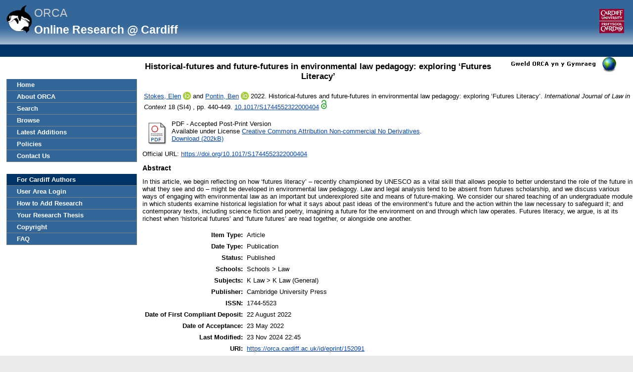

--- FILE ---
content_type: text/html; charset=utf-8
request_url: https://orca.cardiff.ac.uk/id/eprint/152091/
body_size: 33307
content:
<!DOCTYPE html>
<html xmlns="http://www.w3.org/1999/xhtml">
	<head>
		<meta http-equiv="X-UA-Compatible" content="IE=edge" />
		<title> Historical-futures and future-futures in environmental law pedagogy: exploring ‘Futures Literacy’  -ORCA</title>
		<link rel="icon" href="/favicon.ico" type="image/x-icon" />
		<link rel="shortcut icon" href="/favicon.ico" type="image/x-icon" />
		<meta content="152091" name="eprints.eprintid" />
<meta name="eprints.rev_number" content="26" />
<meta name="eprints.eprint_status" content="archive" />
<meta name="eprints.userid" content="10032" />
<meta content="disk0/00/15/20/91" name="eprints.dir" />
<meta content="2022-08-26 11:15:23" name="eprints.datestamp" />
<meta name="eprints.lastmod" content="2024-11-23 22:45:20" />
<meta name="eprints.status_changed" content="2022-08-22 13:30:52" />
<meta name="eprints.type" content="article" />
<meta content="show" name="eprints.metadata_visibility" />
<meta content="Stokes, Elen" name="eprints.creators_name" />
<meta name="eprints.creators_name" content="Pontin, Ben" />
<meta content="StokesE1@cardiff.ac.uk" name="eprints.creators_id" />
<meta name="eprints.creators_id" content="PontinB@cardiff.ac.uk" />
<meta content="A048376S" name="eprints.creators_uniqueid" />
<meta name="eprints.creators_uniqueid" content="A2192501E" />
<meta name="eprints.creators_orcid" content="0000-0002-0206-5241" />
<meta content="0000-0003-3195-6163" name="eprints.creators_orcid" />
<meta content="Historical-futures and future-futures in environmental law pedagogy: exploring ‘Futures Literacy’" name="eprints.title" />
<meta name="eprints.ispublished" content="pub" />
<meta content="K1" name="eprints.subjects" />
<meta content="CLAWS" name="eprints.divisions" />
<meta name="eprints.abstract" content="In this article, we begin reflecting on how ‘futures literacy’ – recently championed by UNESCO as a vital skill that allows people to better understand the role of the future in what they see and do – might be developed in environmental law pedagogy.  Law and legal analysis tend to be absent from futures scholarship, and we discuss various ways of engaging with environmental law as an important but underexplored site and means of future-making.  We consider our shared teaching of an undergraduate module in which students examine historical legislation for what it says about past ideas of the environment’s future and the action within the law necessary to safeguard it; and contemporary texts, including science fiction and poetry, imagining a future for the environment on and through which law operates.  Futures literacy, we argue, is at its richest when ‘historical futures’ and ‘future futures’ are read together, or alongside one another." />
<meta content="2022-12-31" name="eprints.date" />
<meta content="published" name="eprints.date_type" />
<meta content="Cambridge University Press" name="eprints.publisher" />
<meta content="10.1017/S1744552322000404" name="eprints.id_number" />
<meta content="https://doi.org/10.1017/S1744552322000404" name="eprints.official_url" />
<meta name="eprints.scopus_cluster" content="85143235507" />
<meta content="2023-03-31 06:24:02" name="eprints.scopus_datestamp" />
<meta content="oa_available_orca" name="eprints.open_access_status" />
<meta content="public" name="eprints.full_text_status" />
<meta name="eprints.publication" content="International Journal of Law in Context" />
<meta name="eprints.volume" content="18" />
<meta content="SI4" name="eprints.number" />
<meta content="440-449" name="eprints.pagerange" />
<meta content="TRUE" name="eprints.refereed" />
<meta content="1744-5523" name="eprints.issn" />
<meta name="eprints.coversheets_dirty" content="FALSE" />
<meta content="2022-11-22" name="eprints.dates_date" />
<meta name="eprints.dates_date" content="2022-12-31" />
<meta content="published_online" name="eprints.dates_date_type" />
<meta content="published" name="eprints.dates_date_type" />
<meta content="511" name="eprints.hoa_compliant" />
<meta name="eprints.hoa_emb_len" content="6" />
<meta content="CD" name="eprints.hoa_ref_pan" />
<meta content="2022-05-23" name="eprints.hoa_date_acc" />
<meta content="2022-11-22" name="eprints.hoa_date_pub" />
<meta name="eprints.hoa_date_fcd" content="2022-08-22" />
<meta content="2023-02-08" name="eprints.hoa_date_foa" />
<meta content="AM" name="eprints.hoa_version_fcd" />
<meta content="FALSE" name="eprints.hoa_exclude" />
<meta name="eprints.hoa_gold" content="FALSE" />
<meta content="No Funder or Funder Not In List" name="eprints.rioxx2_project_input_funder_name" />
<meta content="A2192501E" name="eprints.cardiff_browse_id" />
<meta content="A048376S" name="eprints.cardiff_browse_id" />
<meta name="eprints.coauthors" content="1" />
<meta content="TRUE" name="eprints.coversheet" />
<meta content="2022-05-23" name="eprints.date_of_acceptance" />
<meta name="eprints.citation" content="       Stokes, Elen &lt;https://orca.cardiff.ac.uk/view/cardiffauthors/A048376S.html&gt; ORCID: https://orcid.org/0000-0002-0206-5241 &lt;https://orcid.org/0000-0002-0206-5241&gt; and Pontin, Ben &lt;https://orca.cardiff.ac.uk/view/cardiffauthors/A2192501E.html&gt; ORCID: https://orcid.org/0000-0003-3195-6163 &lt;https://orcid.org/0000-0003-3195-6163&gt; 2022.  Historical-futures and future-futures in environmental law pedagogy: exploring ‘Futures Literacy’. International Journal of Law in Context 18  (SI4)  , pp. 440-449.  10.1017/S1744552322000404 &lt;https://doi.org/10.1017/S1744552322000404&gt;                 file &lt;https://orca.cardiff.ac.uk/id/eprint/152091/3/Historical%20Futures%20and%20Future%20Futures%20in%20Environmental%20Law%20Pedagogy_accepted.pdf&gt;      " />
<meta name="eprints.document_url" content="https://orca.cardiff.ac.uk/id/eprint/152091/3/Historical%20Futures%20and%20Future%20Futures%20in%20Environmental%20Law%20Pedagogy_accepted.pdf" />
<link href="http://purl.org/DC/elements/1.0/" rel="schema.DC" />
<meta name="DC.relation" content="https://orca.cardiff.ac.uk/id/eprint/152091/" />
<meta name="DC.title" content="Historical-futures and future-futures in environmental law pedagogy: exploring ‘Futures Literacy’" />
<meta name="DC.creator" content="Stokes, Elen" />
<meta name="DC.creator" content="Pontin, Ben" />
<meta name="DC.subject" content="K Law (General)" />
<meta name="DC.description" content="In this article, we begin reflecting on how ‘futures literacy’ – recently championed by UNESCO as a vital skill that allows people to better understand the role of the future in what they see and do – might be developed in environmental law pedagogy.  Law and legal analysis tend to be absent from futures scholarship, and we discuss various ways of engaging with environmental law as an important but underexplored site and means of future-making.  We consider our shared teaching of an undergraduate module in which students examine historical legislation for what it says about past ideas of the environment’s future and the action within the law necessary to safeguard it; and contemporary texts, including science fiction and poetry, imagining a future for the environment on and through which law operates.  Futures literacy, we argue, is at its richest when ‘historical futures’ and ‘future futures’ are read together, or alongside one another." />
<meta name="DC.publisher" content="Cambridge University Press" />
<meta name="DC.date" content="2022-12-31" />
<meta content="Article" name="DC.type" />
<meta name="DC.type" content="PeerReviewed" />
<meta content="application/pdf" name="DC.format" />
<meta name="DC.language" content="en" />
<meta name="DC.rights" content="cc_by_nc_nd_4_0" />
<meta content="https://orca.cardiff.ac.uk/id/eprint/152091/3/Historical%20Futures%20and%20Future%20Futures%20in%20Environmental%20Law%20Pedagogy_accepted.pdf" name="DC.identifier" />
<meta name="DC.identifier" content="       Stokes, Elen &lt;https://orca.cardiff.ac.uk/view/cardiffauthors/A048376S.html&gt; ORCID: https://orcid.org/0000-0002-0206-5241 &lt;https://orcid.org/0000-0002-0206-5241&gt; and Pontin, Ben &lt;https://orca.cardiff.ac.uk/view/cardiffauthors/A2192501E.html&gt; ORCID: https://orcid.org/0000-0003-3195-6163 &lt;https://orcid.org/0000-0003-3195-6163&gt; 2022.  Historical-futures and future-futures in environmental law pedagogy: exploring ‘Futures Literacy’. International Journal of Law in Context 18  (SI4)  , pp. 440-449.  10.1017/S1744552322000404 &lt;https://doi.org/10.1017/S1744552322000404&gt;                 file &lt;https://orca.cardiff.ac.uk/id/eprint/152091/3/Historical%20Futures%20and%20Future%20Futures%20in%20Environmental%20Law%20Pedagogy_accepted.pdf&gt;      " />
<meta content="https://doi.org/10.1017/S1744552322000404" name="DC.relation" />
<meta content="10.1017/S1744552322000404" name="DC.relation" />
<meta name="DC.identifier" content="10.1017/S1744552322000404" />
<link rel="canonical" href="https://orca.cardiff.ac.uk/id/eprint/152091/" />
<link href="https://orca.cardiff.ac.uk/cgi/export/eprint/152091/EndNote/orca-eprint-152091.enw" title="EndNote" rel="alternate" type="text/plain; charset=utf-8" />
<link href="https://orca.cardiff.ac.uk/cgi/export/eprint/152091/JSON/orca-eprint-152091.js" title="JSON" type="application/json; charset=utf-8" rel="alternate" />
<link rel="alternate" type="text/xml; charset=utf-8" title="MPEG-21 DIDL" href="https://orca.cardiff.ac.uk/cgi/export/eprint/152091/DIDL/orca-eprint-152091.xml" />
<link href="https://orca.cardiff.ac.uk/cgi/export/eprint/152091/RDFXML/orca-eprint-152091.rdf" title="RDF+XML" rel="alternate" type="application/rdf+xml" />
<link rel="alternate" type="application/json; charset=utf-8" href="https://orca.cardiff.ac.uk/cgi/export/eprint/152091/JSON_LITE/orca-eprint-152091.js" title="JSON_LITE" />
<link rel="alternate" type="text/csv; charset=utf-8" title="Multiline CSV" href="https://orca.cardiff.ac.uk/cgi/export/eprint/152091/CSV/orca-eprint-152091.csv" />
<link rel="alternate" type="text/xml" href="https://orca.cardiff.ac.uk/cgi/export/eprint/152091/OAI_UKETD_METS/orca-eprint-152091.xml" title="ORCA OAI METS" />
<link type="application/atom+xml;charset=utf-8" rel="alternate" title="Atom" href="https://orca.cardiff.ac.uk/cgi/export/eprint/152091/Atom/orca-eprint-152091.xml" />
<link title="EP3 XML" href="https://orca.cardiff.ac.uk/cgi/export/eprint/152091/XML/orca-eprint-152091.xml" rel="alternate" type="application/vnd.eprints.data+xml; charset=utf-8" />
<link type="text/html; charset=utf-8" rel="alternate" href="https://orca.cardiff.ac.uk/cgi/export/eprint/152091/HTML/orca-eprint-152091.html" title="HTML Citation" />
<link title="OpenURL ContextObject" href="https://orca.cardiff.ac.uk/cgi/export/eprint/152091/ContextObject/orca-eprint-152091.xml" type="text/xml; charset=utf-8" rel="alternate" />
<link href="https://orca.cardiff.ac.uk/cgi/export/eprint/152091/METS/orca-eprint-152091.xml" title="METS" rel="alternate" type="text/xml; charset=utf-8" />
<link href="https://orca.cardiff.ac.uk/cgi/export/eprint/152091/COinS/orca-eprint-152091.txt" title="OpenURL ContextObject in Span" rel="alternate" type="text/plain; charset=utf-8" />
<link title="MODS" href="https://orca.cardiff.ac.uk/cgi/export/eprint/152091/MODS/orca-eprint-152091.xml" rel="alternate" type="text/xml; charset=utf-8" />
<link rel="alternate" type="text/plain" title="Reference Manager" href="https://orca.cardiff.ac.uk/cgi/export/eprint/152091/RIS/orca-eprint-152091.ris" />
<link title="CardiffEndNote" href="https://orca.cardiff.ac.uk/cgi/export/eprint/152091/CardiffEndNote/orca-eprint-152091.enw" type="text/plain" rel="alternate" />
<link rel="alternate" type="text/plain" title="Refer" href="https://orca.cardiff.ac.uk/cgi/export/eprint/152091/Refer/orca-eprint-152091.refer" />
<link type="text/n3" rel="alternate" href="https://orca.cardiff.ac.uk/cgi/export/eprint/152091/RDFN3/orca-eprint-152091.n3" title="RDF+N3" />
<link title="ORCA XML" href="https://orca.cardiff.ac.uk/cgi/export/eprint/152091/ORCAXML/orca-eprint-152091.xml" rel="alternate" type="application/vnd.eprints.data+xml; charset=utf-8" />
<link rel="alternate" type="text/plain; charset=utf-8" title="BibTeX" href="https://orca.cardiff.ac.uk/cgi/export/eprint/152091/BibTeX/orca-eprint-152091.bib" />
<link type="text/xml; charset=utf-8" rel="alternate" title="RIOXX2 XML" href="https://orca.cardiff.ac.uk/cgi/export/eprint/152091/RIOXX2/orca-eprint-152091.xml" />
<link rel="alternate" type="text/plain" title="RDF+N-Triples" href="https://orca.cardiff.ac.uk/cgi/export/eprint/152091/RDFNT/orca-eprint-152091.nt" />
<link type="text/plain; charset=utf-8" rel="alternate" title="Dublin Core" href="https://orca.cardiff.ac.uk/cgi/export/eprint/152091/DC/orca-eprint-152091.txt" />
<link rel="alternate" type="text/plain; charset=utf-8" href="https://orca.cardiff.ac.uk/cgi/export/eprint/152091/Text/orca-eprint-152091.txt" title="ASCII Citation" />
<link title="Simple Metadata" href="https://orca.cardiff.ac.uk/cgi/export/eprint/152091/Simple/orca-eprint-152091.txt" type="text/plain; charset=utf-8" rel="alternate" />
<link rel="Top" href="https://orca.cardiff.ac.uk/" />
    <link href="https://orca.cardiff.ac.uk/sword-app/servicedocument" rel="Sword" />
    <link rel="SwordDeposit" href="https://orca.cardiff.ac.uk/id/contents" />
    <link type="text/html" rel="Search" href="https://orca.cardiff.ac.uk/cgi/search" />
    <link title="ORCA" href="https://orca.cardiff.ac.uk/cgi/opensearchdescription" type="application/opensearchdescription+xml" rel="Search" />
    <script src="https://www.gstatic.com/charts/loader.js" type="text/javascript">
//padder
</script><script type="text/javascript">
// <![CDATA[
var eprints_http_root = "https://orca.cardiff.ac.uk";
var eprints_http_cgiroot = "https://orca.cardiff.ac.uk/cgi";
var eprints_oai_archive_id = "https://orca.cardiff.ac.uk";
var eprints_logged_in = false;
var eprints_logged_in_userid = 0; 
var eprints_logged_in_username = ""; 
var eprints_logged_in_usertype = ""; 
var eprints_lang_id = "en";
// ]]></script>
    <style type="text/css">.ep_logged_in { display: none }</style>
    <link rel="stylesheet" type="text/css" href="/style/auto-3.4.6.css?1747897265" />
    <script type="text/javascript" src="/javascript/auto-3.4.6.js?1747897265">
//padder
</script>
    <!--[if lte IE 6]>
        <link rel="stylesheet" type="text/css" href="/style/ie6.css" />
   <![endif]-->
    <meta content="EPrints 3.4.6" name="Generator" />
    <meta content="text/html; charset=UTF-8" http-equiv="Content-Type" />
    <meta http-equiv="Content-Language" content="en" />
    

		<!-- Add new Google Analytics code LGP 06/07/2023 -->
		<!-- Google tag (gtag.js) -->
		<script async="async" src="https://www.googletagmanager.com/gtag/js?id=G-T8TR2M0XG3">// <!-- No script --></script>
		<script>
			window.dataLayer = window.dataLayer || [];
			function gtag(){dataLayer.push(arguments);}
			gtag('js', new Date());

			gtag('config', 'G-T8TR2M0XG3');
		</script>
		<!-- End of Google Analytics code -->
<!-- altmetrics javascript -->

<!--<script src='http://d1uo4w7k31k5mn.cloudfront.net/eprints.embed.js'></script>
-->
	</head>

	<body bgcolor="#ffffff" text="#000000">
		<!-- Top of page banner (including menu bar) -->
                <div id="container">
			
			<div id="columns">
				<div class="mweblock">
					<div id="logoContainer">
						<a href="https://orca.cardiff.ac.uk"><img src="/images/orcalogoNOBACKGROUND.gif" alt="Cardiff University | Prifysgol Caerdydd" width="60" height="60" border="0" /></a>
						<span class="titleText">ORCA</span>
						<br />
						<span class="subTitleText_serif">Online Research @ Cardiff </span>
						<div id="logoContainer2">  
							<a href="http://cf.ac.uk/">
								<img src="/images/cu_logo.gif" alt="Cardiff University | Prifysgol Caerdydd" />
							</a>	


						</div>

						<div class="login_bar">
							<ul class="ep_tm_key_tools" id="ep_tm_menu_tools"><li class="ep_tm_key_tools_item"><a href="/cgi/users/home" class="ep_tm_key_tools_item_link"></a></li></ul>
						</div>	
					</div>
				</div>
 <div id="ep_tm_languages"><a href="/cgi/set_lang?lang=cy&amp;referrer=https%3A%2F%2Forca.cardiff.ac.uk%2Fid%2Feprint%2F152091%2F" title="Welsh"><img border="0" alt="Welsh" src="/images/flags/cy.png" align="top" /></a><a title="Clear Cookie - decide language by browser settings" href="/cgi/set_lang?referrer=https%3A%2F%2Forca.cardiff.ac.uk%2Fid%2Feprint%2F152091%2F"><img border="0" alt="Clear Cookie - decide language by browser settings" src="/images/flags/aero.png" align="top" /></a></div>

 
				<div>
					<ul class="ep_tm_menu ep_noprint">
						<li>
							<a href="https://orca.cardiff.ac.uk">Home</a>
						</li>
						<li>
							<a href="https://orca.cardiff.ac.uk/information.html">About ORCA</a>
						</li>
                		        	<li>
							<a href="https://orca.cardiff.ac.uk/cgi/search">Search</a></li>
						<li>
						<a href="https://orca.cardiff.ac.uk/view">Browse</a>
						</li>
						<li>
						<a href="https://orca.cardiff.ac.uk/cgi/latest">Latest Additions</a>
						</li>
						<li>
							<a href="https://orca.cardiff.ac.uk/policies.html">Policies</a>
						</li>
						<li>
							<a href="https://orca.cardiff.ac.uk/contact.html">Contact Us</a>
						</li>
						<li class="blank_space"><br /> </li>
						<li class="cu_menuhead">
							For Cardiff Authors
						</li>
						<li>
							<a href="https://orca.cardiff.ac.uk/cgi/users/home">User Area Login</a>
						</li>
						<li>
							<a href="https://orca.cardiff.ac.uk/help/">How to Add Research</a>
						</li>
						<li>
							<a href="https://orca.cardiff.ac.uk/deposit-thesis.html">Your Research Thesis</a>
						</li>
						<li>
							<a href="https://orca.cardiff.ac.uk/copyright.html">Copyright</a>
						</li>
						<li>
							<a href="https://orca.cardiff.ac.uk/faq.html">FAQ</a>
						</li>                                                                                  
						<!-- <li>
							<a href="{$config{http_url}}/manual.html"><epc:phrase ref="eprint_menu_manual"/></a>
						</li> -->
						<!-- <li>
						<a href="{$config{http_url}}/docs/Library_Staff_User_Guide.pdf"><epc:phrase ref="eprint_menu_guide"/></a>
						</li> -->

						<!-- <li>
							<a href="{$config{http_url}}/contact.html"><epc:phrase ref="eprint_menu_contact"/></a>
						</li> -->
					</ul>
				</div>
				<div class="content_block">
									 
					<h1 class="ep_tm_pagetitle">

Historical-futures and future-futures in environmental law pedagogy: exploring ‘Futures Literacy’

</h1>
					<div class="ep_summary_content"><div class="ep_summary_content_top"></div><div class="ep_summary_content_left"></div><div class="ep_summary_content_right"></div><div class="ep_summary_content_main">

  <p style="margin-bottom: 1em">
    <table>
      <tr>
        <td>
          
  <!-- reference styles -->
  
      <!--<print expr="creators_name"/>--><span class="person orcid-person"><a class="idman_link" href="https://orca.cardiff.ac.uk/view/cardiffauthors/A048376S.html"><span class="person_name">Stokes, Elen</span></a> <a href="https://orcid.org/0000-0002-0206-5241" target="_blank" class="orcid"><img src="/images/orcid_16x16.png" /><span class="orcid-tooltip">ORCID: https://orcid.org/0000-0002-0206-5241</span></a></span> and <span class="person orcid-person"><a href="https://orca.cardiff.ac.uk/view/cardiffauthors/A2192501E.html" class="idman_link"><span class="person_name">Pontin, Ben</span></a> <a href="https://orcid.org/0000-0003-3195-6163" target="_blank" class="orcid"><img src="/images/orcid_16x16.png" /><span class="orcid-tooltip">ORCID: https://orcid.org/0000-0003-3195-6163</span></a></span>
      2022.
      <!-- <cite:linkhere><xhtml:em><print expr="title" opts="magicstop"/></xhtml:em></cite:linkhere> -->
      Historical-futures and future-futures in environmental law pedagogy: exploring ‘Futures Literacy’.
      <i>International Journal of Law in Context</i>
      18
      
        (SI4)
      
      , pp. 440-449.
      
      <a href="https://doi.org/10.1017/S1744552322000404" target="_blank">10.1017/S1744552322000404</a>
    

  
    
      <img src="https://orca.cardiff.ac.uk/images/green-padlock.png" />
    
    
  

  

        </td>
      </tr>
    </table>
  </p>

  <!-- starts here -->

  

   

  
  
  
    
    <table>
      
        <tr>
          <td valign="top" align="right"><a class="ep_document_link" href="https://orca.cardiff.ac.uk/id/eprint/152091/3/Historical%20Futures%20and%20Future%20Futures%20in%20Environmental%20Law%20Pedagogy_accepted.pdf"><img alt="[thumbnail of Historical Futures and Future Futures in Environmental Law Pedagogy_accepted.pdf]" border="0" class="ep_doc_icon" src="https://orca.cardiff.ac.uk/style/images/fileicons/application_pdf.png" title="Historical Futures and Future Futures in Environmental Law Pedagogy_accepted.pdf" /></a></td>
          <td valign="top">
            

<!-- document citation -->


<span class="ep_document_citation">
PDF
 - Accepted Post-Print Version


  <br />Available under License <a href="http://creativecommons.org/licenses/by-nc-nd/4.0/">Creative Commons Attribution Non-commercial No Derivatives</a>.

</span>

<br />
            <a href="https://orca.cardiff.ac.uk/id/eprint/152091/3/Historical%20Futures%20and%20Future%20Futures%20in%20Environmental%20Law%20Pedagogy_accepted.pdf">Download (202kB)</a>
            
              
	    
            
            <ul>
              
            </ul>
          </td>
        </tr>
      
    </table>
  

  
  <!-- ends here -->
  
  <!--TH 170322 new section for RIOXX licence and date fields -->
  
    
  
   
  <!--end of RIOXX licence and date fields -->
  
  
  

  
    <div style="margin-bottom: 1em">
      Official URL: <a href="https://doi.org/10.1017/S1744552322000404" target="0">https://doi.org/10.1017/S1744552322000404</a>
    </div>
  

  
    <h2>Abstract</h2>
    <p style="text-align: left; margin: 1em auto 0em auto">In this article, we begin reflecting on how ‘futures literacy’ – recently championed by UNESCO as a vital skill that allows people to better understand the role of the future in what they see and do – might be developed in environmental law pedagogy.  Law and legal analysis tend to be absent from futures scholarship, and we discuss various ways of engaging with environmental law as an important but underexplored site and means of future-making.  We consider our shared teaching of an undergraduate module in which students examine historical legislation for what it says about past ideas of the environment’s future and the action within the law necessary to safeguard it; and contemporary texts, including science fiction and poetry, imagining a future for the environment on and through which law operates.  Futures literacy, we argue, is at its richest when ‘historical futures’ and ‘future futures’ are read together, or alongside one another.</p>
  

  <table style="margin-bottom: 1em; margin-top: 1em;" cellpadding="3">
    <tr>
      <th align="right">Item Type:</th>
      <td>
        Article
        
        
        
      </td>
    </tr>

    

    
      <tr>
        <th align="right">Date Type:</th>
        <td valigh="top">Publication</td>
      </tr>
    

    
      <tr>
        <th align="right">Status:</th>
        <td>Published</td>
      </tr>
    

    
      <tr>
        <th align="right">Schools:</th>
        <td valigh="top">Schools &gt; Law</td>
      </tr>
    

    
      <tr>
        <th align="right">Subjects:</th>
        <td valigh="top">K Law &gt; K Law (General)</td>
      </tr>
    

    

     
   
    	


    
      <tr>
        <th align="right">Publisher:</th>
        <td valigh="top">Cambridge University Press</td>
      </tr>
    	

    	

    
      <tr>
        <th align="right">ISSN:</th>
        <td valigh="top">1744-5523</td>
      </tr>
    

    	

    	

    
      <tr>
        <th align="right">Date of First Compliant Deposit:</th>
        <td valigh="top">22 August 2022</td>
      </tr>
    

    
      <tr>
        <th align="right">Date of Acceptance:</th>
        <td valigh="top">23 May 2022</td>
      </tr>
    	

    
      <tr>
        <th align="right">Last Modified:</th>
        <td valigh="top">23 Nov 2024 22:45</td>
      </tr>
    	

    <tr>
      <th align="right">URI:</th>
      <td valign="top"><a href="https://orca.cardiff.ac.uk/id/eprint/152091">https://orca.cardiff.ac.uk/id/eprint/152091</a></td>
    </tr>
  </table>

  

  

  

      <!-- <p>
      <epc:if test="is_set(gscholar)">
        <epc:if test="gscholar_impact gt 0">
Cited <epc:print expr="gscholar_impact" /> <epc:if test="gscholar_impact gt 1"> times</epc:if> <epc:if test="gscholar_impact lt 2"> time</epc:if>  in <strong>Google Scholar</strong>. <em><a href="http://www.google.com/scholar?cites={gscholar_cluster}"> View in Google Scholar </a></em>
        </epc:if>
      </epc:if>
    </p> -->

    <p>
      
        
      </p>


      <!-- <p>
        <epc:if test="is_set(wos)">
          <epc:if test="wos_impact gt 0">
Cited <epc:print expr="wos_impact" /> <epc:if test="wos_impact gt 1"> times</epc:if> <epc:if test="wos_impact lt 2"> time</epc:if>  in <strong>Web of Science</strong>. <em><a href="{wos_cluster}">View in Web of Science</a>.</em>
          </epc:if>
        </epc:if>
      </p> -->

      
        <h3>Actions (repository staff only)</h3>
        <table class="ep_summary_page_actions">
          
            <tr>
              <td><a href="/cgi/users/home?screen=EPrint%3A%3AView&amp;eprintid=152091"><img alt="Edit Item" role="button" src="/style/images/action_view.png" class="ep_form_action_icon" title="Edit Item button" /></a></td>
              <td>Edit Item</td>
            </tr>
          
        </table>
      
</div><div class="ep_summary_content_bottom"><div class="ep_summary_box ep_plugin_summary_box_altmetric" id="ep_summary_box_1"><div class="ep_summary_box_title"><div class="ep_no_js">Altmetric</div><div class="ep_only_js" id="ep_summary_box_1_colbar"><a href="#" onclick="EPJS_blur(event); EPJS_toggleSlideScroll('ep_summary_box_1_content',true,'ep_summary_box_1');EPJS_toggle('ep_summary_box_1_colbar',true);EPJS_toggle('ep_summary_box_1_bar',false);return false" class="ep_box_collapse_link"><img alt="-" border="0" src="/style/images/minus.png" /> Altmetric</a></div><div id="ep_summary_box_1_bar" class="ep_only_js" style="display: none"><a class="ep_box_collapse_link" onclick="EPJS_blur(event); EPJS_toggleSlideScroll('ep_summary_box_1_content',false,'ep_summary_box_1');EPJS_toggle('ep_summary_box_1_colbar',true);EPJS_toggle('ep_summary_box_1_bar',false);return false" href="#"><img alt="+" src="/style/images/plus.png" border="0" /> Altmetric</a></div></div><div id="ep_summary_box_1_content" class="ep_summary_box_body"><div id="ep_summary_box_1_content_inner"><div data-altmetric-id="10.1017/S1744552322000404" id="altmetric_summary_page" data-altmetric-id-type="doi"></div><script type="text/javascript">
// <![CDATA[
new EP_Altmetric_Badge( 'altmetric_summary_page' );
// ]]></script></div></div></div><div class="ep_summary_box ep_plugin_summary_box_dimensionsbadge" id="ep_summary_box_2"><div class="ep_summary_box_title"><div class="ep_no_js">Dimensions</div><div class="ep_only_js" id="ep_summary_box_2_colbar"><a onclick="EPJS_blur(event); EPJS_toggleSlideScroll('ep_summary_box_2_content',true,'ep_summary_box_2');EPJS_toggle('ep_summary_box_2_colbar',true);EPJS_toggle('ep_summary_box_2_bar',false);return false" class="ep_box_collapse_link" href="#"><img border="0" src="/style/images/minus.png" alt="-" /> Dimensions</a></div><div id="ep_summary_box_2_bar" class="ep_only_js" style="display: none"><a onclick="EPJS_blur(event); EPJS_toggleSlideScroll('ep_summary_box_2_content',false,'ep_summary_box_2');EPJS_toggle('ep_summary_box_2_colbar',true);EPJS_toggle('ep_summary_box_2_bar',false);return false" class="ep_box_collapse_link" href="#"><img alt="+" border="0" src="/style/images/plus.png" /> Dimensions</a></div></div><div id="ep_summary_box_2_content" class="ep_summary_box_body"><div id="ep_summary_box_2_content_inner"><span data-style="large_circle" data-doi="10.1017/S1744552322000404" class="__dimensions_badge_embed__" data-legend="always"></span><script async="async" charset="utf-8" src="https://badge.dimensions.ai/badge.js">// <!-- No script --></script></div></div></div><div class="ep_summary_box ep_plugin_summary_box_stats" id="ep_summary_box_3"><div class="ep_summary_box_title"><div class="ep_no_js">Download Statistics</div><div class="ep_only_js" id="ep_summary_box_3_colbar"><a href="#" class="ep_box_collapse_link" onclick="EPJS_blur(event); EPJS_toggleSlideScroll('ep_summary_box_3_content',true,'ep_summary_box_3');EPJS_toggle('ep_summary_box_3_colbar',true);EPJS_toggle('ep_summary_box_3_bar',false);return false"><img src="/style/images/minus.png" border="0" alt="-" /> Download Statistics</a></div><div id="ep_summary_box_3_bar" class="ep_only_js" style="display: none"><a class="ep_box_collapse_link" onclick="EPJS_blur(event); EPJS_toggleSlideScroll('ep_summary_box_3_content',false,'ep_summary_box_3');EPJS_toggle('ep_summary_box_3_colbar',true);EPJS_toggle('ep_summary_box_3_bar',false);return false" href="#"><img src="/style/images/plus.png" border="0" alt="+" /> Download Statistics</a></div></div><div id="ep_summary_box_3_content" class="ep_summary_box_body"><div id="ep_summary_box_3_content_inner">
    <h3 class="irstats2_summary_page_header">Downloads</h3>
    <div class="irstats2_summary_page_container">
      <p>Downloads per month over past year</p>
      <div id="irstats2_summary_page_downloads" class="irstats2_graph"></div>
      <p style="text-align:center"><a href="#" id="irstats2_summary_page:link">View more statistics</a></p>
    </div>
    <script type="text/javascript">
      document.observe("dom:loaded",function(){

                var irstats2_summary_page_eprintid = '152091';

                $( 'irstats2_summary_page:link' ).setAttribute( 'href', '/cgi/stats/report/eprint/' + irstats2_summary_page_eprintid );

                new EPJS_Stats_GoogleGraph ( { 'context': {
                        'range':'1y',
                        'set_name': 'eprint',
                        'set_value': irstats2_summary_page_eprintid,
                        'datatype':'downloads' },
                        'options': {
                        'container_id': 'irstats2_summary_page_downloads', 'date_resolution':'month','graph_type':'column'
                        } } );
                });
    </script>
  </div></div></div><div class="ep_summary_box ep_plugin_summary_box_corerecommender" id="ep_summary_box_4"><div class="ep_summary_box_title"><div class="ep_no_js">CORE (COnnecting REpositories)</div><div class="ep_only_js" id="ep_summary_box_4_colbar"><a href="#" class="ep_box_collapse_link" onclick="EPJS_blur(event); EPJS_toggleSlideScroll('ep_summary_box_4_content',true,'ep_summary_box_4');EPJS_toggle('ep_summary_box_4_colbar',true);EPJS_toggle('ep_summary_box_4_bar',false);return false"><img border="0" src="/style/images/minus.png" alt="-" /> CORE (COnnecting REpositories)</a></div><div id="ep_summary_box_4_bar" class="ep_only_js" style="display: none"><a onclick="EPJS_blur(event); EPJS_toggleSlideScroll('ep_summary_box_4_content',false,'ep_summary_box_4');EPJS_toggle('ep_summary_box_4_colbar',true);EPJS_toggle('ep_summary_box_4_bar',false);return false" class="ep_box_collapse_link" href="#"><img alt="+" src="/style/images/plus.png" border="0" /> CORE (COnnecting REpositories)</a></div></div><div class="ep_summary_box_body" id="ep_summary_box_4_content"><div id="ep_summary_box_4_content_inner"><div id="coreRecommenderOutput"></div><script type="text/javascript">
            (function (d, s, idScript, idRec, userInput) {
                var coreAddress = 'https://core.ac.uk';
                var js, fjs = d.getElementsByTagName(s)[0];
                if (d.getElementById(idScript))
                    return;
                js = d.createElement(s);
                js.id = idScript;
                js.src = coreAddress + '/recommender/embed.js';
                fjs.parentNode.insertBefore(js, fjs);

                localStorage.setItem('idRecommender', idRec);
                localStorage.setItem('userInput', JSON.stringify(userInput));

                                var link = d.createElement('link');
                link.setAttribute('rel', 'stylesheet');
                link.setAttribute('type', 'text/css');
                link.setAttribute('href', coreAddress + '/recommender/embed-eprints-style.css');
                d.getElementsByTagName('head')[0].appendChild(link);

            }(document, 'script', 'recommender-embed', '5020f1', {}));</script></div></div></div></div><div class="ep_summary_content_after"></div></div>
				</div>
				<div class="bottomBlock"></div>
				<br />
				<br />
			</div> <!--end of columns div -->
			<div class="ep_tm_footer ep_noprint">
				<hr noshade="noshade" class="ep_ruler" />
				<hr class="ep_tm_last" />
				<!-- Maintained by <img src="/images/insrv_logo.gif" /> Cardiff University Information Services -->
				Maintained by Cardiff University IT
			</div>
		</div> <!--end of container-->
	</body>
</html>